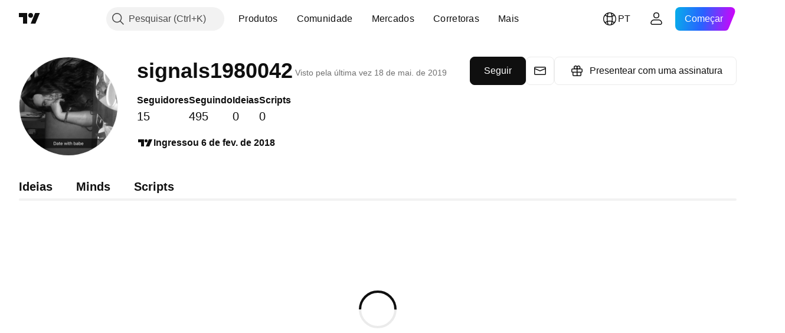

--- FILE ---
content_type: application/javascript; charset=utf-8
request_url: https://static.tradingview.com/static/bundles/pt.38114.f3954f0c3c37cfa5c506.js
body_size: 20715
content:
(self.webpackChunktradingview=self.webpackChunktradingview||[]).push([[38114,11389,28567,13299,86385,80739,95868,35256,29328,27741,83496,33676,72939,18137,56316,21764,33334,92814,48741],{353886:o=>{o.exports=["Notificações"]},421685:o=>{o.exports=["% do PIB"]},46374:o=>{o.exports=["% de par"]},291500:o=>{o.exports=["Rentabilidade desc., %"]},433334:o=>{o.exports=["Fechar"]},167040:o=>{o.exports={en:["C"]}},800919:o=>{o.exports={en:["D"]}},933088:o=>{o.exports={en:["D"]}},918400:o=>{o.exports={en:["E"]}},514149:o=>{o.exports={en:["F"]}},650940:o=>{o.exports={en:["R"]}},745540:o=>{o.exports={en:["R"]}},756757:o=>{o.exports={en:["S"]}},706475:o=>{o.exports={en:["d"]}},557655:o=>{o.exports={en:["h"]}},836883:o=>{o.exports={en:["m"]}},649930:o=>{o.exports={en:["mn"]}},477814:o=>{o.exports=["a"]},923230:o=>{o.exports=["Sexta"]},930961:o=>{o.exports=["Seg"]},894748:o=>{o.exports=["Sáb."]},875005:o=>{o.exports=["Dom"]},392578:o=>{o.exports=["Quarta"]},608765:o=>{o.exports=["Quinta"]},244254:o=>{o.exports=["Terça"]},584454:o=>{o.exports=["Opções"]},763015:o=>{o.exports=["Entendi"]},606546:o=>{o.exports=["Saiba mais"]},254339:o=>{o.exports=["Continuar comprando"]},504098:o=>{o.exports=["Cripto"]},112128:o=>{o.exports=["Títulos"]},418111:o=>{o.exports=["Economia"]},115122:o=>{o.exports={en:["Forex"]}},755653:o=>{o.exports=["Futuros"]},611382:o=>{o.exports=["Fundos"]},81646:o=>{o.exports=["Índices"]},808273:o=>{o.exports=["Opções"]},144175:o=>{o.exports=["Selecionar países"]},489458:o=>{o.exports=["Ações"]},794700:o=>{o.exports={en:["Popular"]}},996417:o=>{o.exports=["Mostrar tudo"]},13132:o=>{o.exports=["Мaio"]},745929:o=>{o.exports=["Central de Ajuda"]},869328:o=>{o.exports={en:["CFD"]}},125354:o=>{o.exports=["Cripto"]},398361:o=>{o.exports=["Todos"]},207586:o=>{o.exports=["Títulos"]},2380:o=>{o.exports=["Economia"]},570135:o=>{o.exports={en:["Forex"]}},141504:o=>{o.exports=["Futuros"]},589740:o=>{o.exports=["Fundos"]},875313:o=>{o.exports=["Índices"]},703374:o=>{o.exports=["Opções"]},965331:o=>{o.exports=["Ações"]},405040:o=>{o.exports=["Gráficos Fundamentalistas"]},489498:o=>{o.exports=["Portifólio"]},271144:o=>{o.exports=["Acima da Média"]},584549:o=>{o.exports=["Mediana"]},916581:o=>{o.exports=["Boa"]},100586:o=>{o.exports=["Ótima"]},116056:o=>{o.exports=["Excelente"]},823543:o=>{o.exports=["Razoável"]},943639:o=>{o.exports=["Fraca"]},488272:o=>{o.exports=["Muito Boa"]},820864:o=>{o.exports=["%s atrás"]},282778:o=>{o.exports=["Em %s"]},326715:o=>{o.exports=["em %s"]},339484:o=>{o.exports={en:[" GPW — NewConnect"]}},213356:o=>{o.exports=["*Fornecemos dados em tempo real gratuitamente sempre que for permitido. Alguns dados são atrasados na exibição pública devido a regulamentos específicos das bolsas de valores. No entanto, você sempre pode comprar os dados equivalentes em tempo real se precisar deles."]},307319:o=>{o.exports={en:["-{discount}%"]}},380751:o=>{o.exports=["0 bytes"]},744479:o=>{o.exports=["1 ano"]},820877:o=>{o.exports=["Três meses"]},201069:o=>{o.exports=["4 bolsas em 1 pacote"]},518146:o=>{
o.exports=["5 fontes em 1 pacote"]},364972:o=>{o.exports={en:["796"]}},370827:o=>{o.exports=["Mercados CMC"]},78085:o=>{o.exports=["CME GLOBEX - Bolsa Mercantil Globex de Chicago"]},297967:o=>{o.exports=["Futuros do CME Group"]},107840:o=>{o.exports=["COMEX - Bolsa de Commodities"]},680842:o=>{o.exports=["CBOE EU — Índices da União Européia"]},395213:o=>{o.exports=["CBOE - Bolsa de Opções de Chicago"]},797720:o=>{o.exports=["CBOT - Associação Comercial de Chicago"]},474231:o=>{o.exports=["CFFEX — Bolsa de Futuros Financeiros da China"]},270727:o=>{o.exports={en:["CFI"]}},19521:o=>{o.exports=["CSE - Bolsa de Valores Canadense"]},825559:o=>{o.exports=["CSE — Bolsa de Valores de Casablanca"]},817932:o=>{o.exports=["CSE — Bolsa de Valores de Colombo"]},90904:o=>{o.exports=["CSE — Bolsa de Valor do Chipre"]},262384:o=>{o.exports=["CSE - Nasdaq Copenhague"]},623493:o=>{o.exports={en:["CXM"]}},536440:o=>{o.exports=["Não encontrou a troca que precisa? {link}Informe-nos{/link} solicitando uma nova."]},777344:o=>{o.exports=["Ilhas Cocos (Keeling)"]},705304:o=>{o.exports={en:["Coin Metrics"]}},583761:o=>{o.exports=["Índices CoinDesk"]},346959:o=>{o.exports={en:["CoinEx"]}},744801:o=>{o.exports={en:["CoinW"]}},171533:o=>{o.exports={en:["Coinbase"]}},882104:o=>{o.exports=["Colômbia"]},655761:o=>{o.exports=["Colunas"]},84472:o=>{o.exports=["Comores"]},460896:o=>{o.exports=["Comunidade"]},817112:o=>{o.exports=["Em comparação com o preço mensal normal. O preço especial aplica-se apenas ao primeiro ano da assinatura anual."]},705109:o=>{o.exports=["Concorra a prêmios em dinheiro real em uma competição sem riscos"]},796825:o=>{o.exports={en:["Congo"]}},179502:o=>{o.exports=["Congo (República Democrática)"]},877309:o=>{o.exports=["Conectar"]},366891:o=>{o.exports=["Conectando"]},517e3:o=>{o.exports=["Continue para cancelar"]},366326:o=>{o.exports=["Ilhas Cook"]},153161:o=>{o.exports={en:["Costa Rica"]}},847135:o=>{o.exports=["Ilhas Caimã"]},835641:o=>{o.exports={en:["Cabo Verde"]}},839643:o=>{o.exports=["Calendário"]},607696:o=>{o.exports=["Calendários"]},68997:o=>{o.exports=["Camboja"]},458981:o=>{o.exports={en:["Camelot v2 (Arbitrum)"]}},788251:o=>{o.exports={en:["Camelot v3 (Arbitrum)"]}},213250:o=>{o.exports=["Camarões"]},588590:o=>{o.exports=["Canadá"]},745054:o=>{o.exports={en:["Candles"]}},43469:o=>{o.exports={en:["Capital.com"]}},952932:o=>{o.exports=["Cartão"]},946899:o=>{o.exports=["Cartão [International]"]},686228:o=>{o.exports=["Cartão [Índia]"]},896235:o=>{o.exports=["Cboe Austrália"]},807603:o=>{o.exports=["Cboe Canadá"]},388991:o=>{o.exports={en:["Cetus (Sui)"]}},907024:o=>{o.exports=["República Centro-Africana"]},553209:o=>{o.exports=["Certificados"]},556572:o=>{o.exports=["Chade"]},623633:o=>{o.exports=["Bate-papos"]},887583:o=>{o.exports={en:["Chile"]}},192739:o=>{o.exports=["Ilha do Natal"]},900322:o=>{o.exports={en:["City Index"]}},750619:o=>{o.exports=["Clique para saber mais"]},365343:o=>{o.exports=["Transferências de cripto"]},479308:o=>{o.exports={en:["Crypto.com"]}},173118:o=>{o.exports=["Criptomoedas"]},
686961:o=>{o.exports=["Crie seus próprios indicadores e estratégias ou personalize os existentes no Pine Editor."]},96747:o=>{o.exports=["Croácia"]},909463:o=>{o.exports={en:["Cuba"]}},738609:o=>{o.exports=["Curaçao"]},429420:o=>{o.exports=["Curaçau"]},381849:o=>{o.exports=["Moeda"]},716642:o=>{o.exports={en:["Curve (Arbitrum)"]}},121562:o=>{o.exports=["Curva (Ethereum)"]},935415:o=>{o.exports=["Chipre"]},728962:o=>{o.exports=["República Tcheca"]},659645:o=>{o.exports={en:["Czechia"]}},430952:o=>{o.exports=["Costa do Marfim"]},158363:o=>{o.exports={en:["ANX"]}},216372:o=>{o.exports={en:["ADX — Abu Dhabi Securities Exchange"]}},520470:o=>{o.exports=["AQUIS — Bolsa de Valores Aquis"]},560392:o=>{o.exports=["ASX - Bolsa de Valores Mobiliários da Austrália"]},672725:o=>{o.exports=["ATHEX — Bolsa de Valores de Atenas"]},61015:o=>{o.exports=["Samoa Americana"]},615493:o=>{o.exports=["Américas"]},166557:o=>{o.exports={en:["Antarctica"]}},817607:o=>{o.exports=["Antígua e Barbuda"]},673791:o=>{o.exports={en:["Andorra"]}},512563:o=>{o.exports={en:["Angola"]}},372813:o=>{o.exports=["Anguila"]},193703:o=>{o.exports={en:["Abaxx Exchange"]}},136792:o=>{o.exports={en:["ActivTrades"]}},410005:o=>{o.exports={en:["Aerodrome (Base)"]}},968720:o=>{o.exports={en:["Aerodrome SlipStream (Base)"]}},641527:o=>{o.exports=["Afeganistão"]},578163:o=>{o.exports=["África"]},896082:o=>{o.exports={en:["Agni (Mantle)"]}},959086:o=>{o.exports={en:["Albania"]}},336620:o=>{o.exports=["Alertas"]},856683:o=>{o.exports=["Argélia"]},349225:o=>{o.exports=["Todas as bolsas"]},979666:o=>{o.exports=["Todas as principais criptos cex e dex"]},243683:o=>{o.exports=["Tudo em tempo real"]},729153:o=>{o.exports=["De todos os ângulos"]},585147:o=>{o.exports=["Todo o histórico"]},814696:o=>{o.exports=["A extensão permitida é {extensions}"]},227072:o=>{o.exports=["Аbr"]},528896:o=>{o.exports=["Abril"]},100499:o=>{o.exports={en:["Aruba"]}},800828:o=>{o.exports=["ARCA — NYSE ARCA & MKT"]},534456:o=>{o.exports=["Área"]},106226:o=>{o.exports={en:["Argentina"]}},533146:o=>{o.exports=["Armênia"]},360389:o=>{o.exports=["Ásia"]},546450:o=>{o.exports=["Аgo"]},811081:o=>{o.exports=["Agosto"]},722157:o=>{o.exports=["Austrália"]},696600:o=>{o.exports=["Áustria"]},692604:o=>{o.exports=["Azerbaijão"]},544351:o=>{o.exports={en:["B2PRIME"]}},297117:o=>{o.exports=["B3 - Brasil Bolsa Balcão S.A."]},66074:o=>{o.exports=["BME - Bolsa de Madri"]},167429:o=>{o.exports=["BMV - Bolsa de Valores do México"]},256509:o=>{o.exports={en:["BCHAIN (Nasdaq Data Link)"]}},43917:o=>{o.exports=["BELEX - Bolsa de Valores de Belgrado"]},404185:o=>{o.exports=["BER — Bolsa de Valores de Berlim"]},192321:o=>{o.exports={en:["BET — Budapest Stock Exchange"]}},198411:o=>{o.exports=["BHB — Bolsa de Valores do Bahrein"]},399366:o=>{o.exports=["BIST - Bolsa de Istambul"]},545849:o=>{o.exports={en:["BIVA — Bolsa Institucional de Valores"]}},679286:o=>{o.exports=["BSE - Bolsa de Valores de Mumbai"]},312536:o=>{o.exports=["BSSE — Bolsa de Valores de Bratislava"]},812763:o=>{o.exports={en:["BTC China"]}},900801:o=>{
o.exports={en:["BTC-E"]}},42122:o=>{o.exports={en:["BTCC"]}},598713:o=>{o.exports={en:["BTSE"]}},339762:o=>{o.exports=["BVB — Bolsa de Valores de Bucareste"]},472364:o=>{o.exports=["BVC - Bolsa de Valores da Colômbia"]},368544:o=>{o.exports=["BVC — Bolsa de Valores de Caracas"]},557266:o=>{o.exports=["BVL - Bolsa de Valores de Lima"]},707302:o=>{o.exports=["BVMT — Bolsa de Valores de Tunis"]},643856:o=>{o.exports={en:["BX — BX Swiss"]}},873679:o=>{o.exports=["BYMA — Bolsa de Ações e Mercado Argentino"]},682635:o=>{o.exports=["Botsuana"]},987629:o=>{o.exports=["Ilha Bouvet"]},568977:o=>{o.exports=["Bolívia"]},717326:o=>{o.exports=["Bonaire, Santo Eustáquio e Saba"]},807445:o=>{o.exports=["Títulos"]},749972:o=>{o.exports=["Bósnia e Herzegovina"]},1096:o=>{o.exports={en:["Bahamas"]}},290594:o=>{o.exports=["Barein"]},225040:o=>{o.exports={en:["Bangladesh"]}},907853:o=>{o.exports={en:["Barbados"]}},527377:o=>{o.exports=["Barras"]},758571:o=>{o.exports={en:["BaseSwap (Base)"]}},259213:o=>{o.exports=["Linha Base"]},524220:o=>{o.exports=["Devido aos embargos comerciais e sanções econômicas dos EUA, não podemos aceitar pagamentos da sua região atual"]},58753:o=>{o.exports=["Bielorrússia"]},795521:o=>{o.exports=["Bélgica"]},73958:o=>{o.exports={en:["Belize"]}},59986:o=>{o.exports={en:["Benin"]}},155340:o=>{o.exports=["Bermudas"]},264708:o=>{o.exports=["Butão"]},433593:o=>{o.exports={en:["BitMEX"]}},976901:o=>{o.exports={en:["BitMart"]}},784960:o=>{o.exports={en:["BitVC"]}},61174:o=>{o.exports={en:["BitYes"]}},279367:o=>{o.exports={en:["Bitazza"]}},290121:o=>{o.exports={en:["Bitget"]}},732549:o=>{o.exports={en:["Bitfinex"]}},861302:o=>{o.exports={en:["Bitkub"]}},141432:o=>{o.exports={en:["Bithumb"]}},168456:o=>{o.exports={en:["Bitso"]}},926085:o=>{o.exports={en:["Bitstamp"]}},209041:o=>{o.exports={en:["Bitrue"]}},874414:o=>{o.exports={en:["Bittrex"]}},237261:o=>{o.exports={en:["Bitunix"]}},646771:o=>{o.exports={en:["Bitvavo"]}},745504:o=>{o.exports=["Cobrado mensalmente"]},967752:o=>{o.exports=["Cobrado anualmente"]},409313:o=>{o.exports=["Detalhes de cobrança"]},943962:o=>{o.exports={en:["Binance"]}},776240:o=>{o.exports={en:["Binance.US"]}},190615:o=>{o.exports=["Bingbon"]},799753:o=>{o.exports={en:["Biswap v2 (BNB chain)"]}},553946:o=>{o.exports={en:["Bist 100"]}},4057:o=>{o.exports={en:["Bist 30"]}},200649:o=>{o.exports={en:["Blueberry"]}},25805:o=>{o.exports={en:["Bluefin (Sui)"]}},890862:o=>{o.exports={en:["BlackBull Markets"]}},692938:o=>{o.exports={en:["Blackhole v3 (Avalanche)"]}},8013:o=>{o.exports={en:["BloFin"]}},44542:o=>{o.exports={en:["Brunei"]}},334878:o=>{o.exports=["BNC"]},497100:o=>{o.exports=["Brasil"]},695239:o=>{o.exports=["Território Britânico do Oceano Índico"]},179027:o=>{o.exports=["Ilhas Virgens Britânicas"]},313531:o=>{o.exports=["Feeds de Corretoras"]},734548:o=>{o.exports=["Bulgária"]},691063:o=>{o.exports={en:["Burkina Faso"]}},395606:o=>{o.exports={en:["Burundi"]}},588452:o=>{o.exports={en:["Bytes"]}},562521:o=>{o.exports={en:["Bybit"]}},731911:o=>{o.exports={en:["GO Markets"]}},337091:o=>{
o.exports={en:["GB"]}},891454:o=>{o.exports=["Corretoras GBE"]},494151:o=>{o.exports=["GPW - Bolsa de Valores de Varsóvia"]},828691:o=>{o.exports={en:["Gate"]}},226211:o=>{o.exports=["Gabão"]},952020:o=>{o.exports={en:["Gambia"]}},202177:o=>{o.exports=["Obtenha uma oferta de 3 meses"]},30367:o=>{o.exports=["Obtenha os dados globais que você deseja"]},396551:o=>{o.exports=["Obtenha {dynamicTitle} com 30% de desconto"]},862321:o=>{o.exports=["Obtenha {dynamicTitle} com {dynamicDiscount}% de desconto"]},410624:o=>{o.exports={en:["Gettex - Gettex"]}},880309:o=>{o.exports={en:["Gemini"]}},43846:o=>{o.exports=["Geórgia"]},403447:o=>{o.exports=["Alemanha"]},573817:o=>{o.exports=["Gana"]},656047:o=>{o.exports={en:["Gibraltar"]}},589943:o=>{o.exports={en:["Glassnode"]}},639534:o=>{o.exports=["Bolsas de todo o mundo de ações e futuros"]},1235:o=>{o.exports=["Gronelândia"]},327434:o=>{o.exports=["Grécia"]},881641:o=>{o.exports=["Granada"]},855033:o=>{o.exports=["Guiana"]},473562:o=>{o.exports=["Guadalupe"]},567540:o=>{o.exports={en:["Guam"]}},961914:o=>{o.exports={en:["Guatemala"]}},681937:o=>{o.exports={en:["Guernsey"]}},317252:o=>{o.exports=["Guiné"]},967090:o=>{o.exports=["Guiné-Bissau"]},168496:o=>{o.exports=["DFM - Mercado Financeiro de Dubai"]},53182:o=>{o.exports=["DJ - Índices Dow Jones"]},473367:o=>{o.exports=["DJ — Índice Dow Jones"]},402001:o=>{o.exports={en:["DSE — Dhaka Stock Exchange"]}},605654:o=>{o.exports=["DUS — Bolsa de Valores de Dusseldorf"]},224496:o=>{o.exports={en:["Dominica"]}},213047:o=>{o.exports=["República Dominicana"]},748741:o=>{o.exports=["Janela de Dados"]},418926:o=>{o.exports=["Dado não disponível"]},678529:o=>{o.exports=["Fonte do dado"]},278892:o=>{o.exports=["Detalhes"]},121985:o=>{o.exports={en:["DeDust.io (TON)"]}},532084:o=>{o.exports=["Dez"]},890082:o=>{o.exports=["Dezembro"]},870602:o=>{o.exports=["Oferta recusada"]},96614:o=>{o.exports={en:["Deepcoin"]}},98381:o=>{o.exports={en:["DefiLlama"]}},739688:o=>{o.exports=["Com atraso"]},759158:o=>{o.exports=["Dados com atraso"]},254602:o=>{o.exports=["Deslistado"]},996886:o=>{o.exports={en:["Delta Exchange"]}},85763:o=>{o.exports={en:["Delta Exchange India"]}},877527:o=>{o.exports=["Dinamarca"]},385909:o=>{o.exports={en:["Deribit"]}},44760:o=>{o.exports=["Djibuti"]},757833:o=>{o.exports=["Devido a atividade suspeita em sua conta, tivemos que bloqueá-lo de fazer novas compras. Entre em contato com nossa equipe de suporte para resolver o problema. Obrigado pela compreensão."]},673924:o=>{o.exports=["EGX - Bolsa Egípcia"]},28727:o=>{o.exports=["EUREX - Bolsa Eurex"]},537396:o=>{o.exports=["Todo o mundo"]},328304:o=>{o.exports=["Final do dia"]},236580:o=>{o.exports=["Equador"]},576796:o=>{o.exports=["Economia"]},324432:o=>{o.exports=["Egito"]},817793:o=>{o.exports={en:["Eightcap"]}},561191:o=>{o.exports={en:["El Salvador"]}},161980:o=>{o.exports=["Guinea Equatorial"]},429824:o=>{o.exports=["Eritreia"]},582610:o=>{o.exports={en:["Errante"]}},714153:o=>{o.exports=["Estônia"]},544127:o=>{o.exports={en:["Eswatini"]}},845584:o=>{o.exports={
en:["EsaFX"]}},634249:o=>{o.exports=["Etiópia"]},55579:o=>{o.exports=["Futuros Eurex"]},522546:o=>{o.exports={en:["Euronext — EuroTLX"]}},771342:o=>{o.exports=["Euronext - Euronext NV"]},742391:o=>{o.exports={en:["Euronext — Euronext Oslo"]}},350877:o=>{o.exports=["Euronext - Euronext Amsterdam"]},982141:o=>{o.exports=["Euronext - Euronext Bruxelas"]},627589:o=>{o.exports={en:["Euronext — Euronext Dublin"]}},138631:o=>{o.exports=["Euronext - Euronext Lisboa"]},596269:o=>{o.exports=["Euronext - Euronext Paris"]},546890:o=>{o.exports=["Europa"]},256596:o=>{o.exports=["União Européia"]},889716:o=>{o.exports=["Todas as ações, ETF e índices americanos que você pode imaginar – na palma da sua mão. Explore o mercado de ações mais poderoso do mundo em toda sua glória."]},464195:o=>{o.exports=["Expira hoje"]},273774:o=>{o.exports={en:["FOREX.com"]}},922843:o=>{o.exports={en:["FINRA — FINRA Agency Debt Trade Dissemination Service"]}},137716:o=>{o.exports={en:["FINRA BTDS — FINRA Bond Trade Dissemination Service"]}},328729:o=>{o.exports=["Mercados FP"]},99036:o=>{o.exports=["FRA - Bolsa de Valores de Frankfurt"]},424900:o=>{o.exports=["FSE - Bolsa de Valores de Fukuoka"]},556743:o=>{o.exports={en:["FTSE ST Index Series"]}},56079:o=>{o.exports={en:["FTSE — Group Indices"]}},729317:o=>{o.exports=["FTSE — Índices FTSE"]},649952:o=>{o.exports=["FWB - Bolsa de Valores de Frankfurt"]},72752:o=>{o.exports={en:["FXCM"]}},453285:o=>{o.exports={en:["FXOpen"]}},455450:o=>{o.exports=["Ilhas Falkland"]},357436:o=>{o.exports=["Ilhas Malvinas (Falkland)"]},330249:o=>{o.exports=["Ilhas Faroé"]},302507:o=>{o.exports=["Fev"]},581069:o=>{o.exports=["Fevereiro"]},636850:o=>{o.exports={en:["Federal Reserve Bank of New York"]}},936560:o=>{o.exports=["Federal Reserve Bank da Filadélfia"]},533754:o=>{o.exports=["Dados econômicos do Federal Reserve"]},883259:o=>{o.exports={en:["Fiji"]}},223442:o=>{o.exports=["Finlândia"]},339643:o=>{o.exports=["Fração inválida."]},891160:o=>{o.exports=["França"]},506033:o=>{o.exports=["Gratuito"]},438361:o=>{o.exports=["Guiana Francesa"]},886670:o=>{o.exports=["Polinésia Francesa"]},366930:o=>{o.exports=["Territórios Franceses do Sul"]},922928:o=>{o.exports=["Sexta"]},503570:o=>{o.exports=["Sexta"]},353539:o=>{o.exports=["Futuros"]},287332:o=>{o.exports=["Fundamentos"]},630222:o=>{o.exports=["Fundos"]},795486:o=>{o.exports=["Fusão de mercados"]},70901:o=>{o.exports={en:["FxPro"]}},450226:o=>{o.exports={en:["KB"]}},528616:o=>{o.exports=["Futuros KCBT"]},292667:o=>{o.exports={en:["KCEX"]}},233866:o=>{o.exports=["KRX — Bolsa de Valores da Coreia"]},869885:o=>{o.exports=["KSE — Bolsa de Valores do Kuwait"]},757671:o=>{o.exports={en:["Kosovo"]}},635120:o=>{o.exports={en:["Katana (Ronin)"]}},547212:o=>{o.exports={en:["Katana v3 (Ronin)"]}},892613:o=>{o.exports=["Cazaquistão"]},383490:o=>{o.exports={en:["Kagi"]}},981233:o=>{o.exports=["Quênia"]},184523:o=>{o.exports={en:["Kiribati"]}},959795:o=>{o.exports={en:["Kraken"]}},76614:o=>{o.exports={en:["Kuwait"]}},348700:o=>{o.exports={en:["KuCoin"]}},35025:o=>{
o.exports=["Quirguistão"]},247683:o=>{o.exports=["HNX — Bolsa de Valores de Hanói"]},468677:o=>{o.exports=["HNX — Bolsa de Valores de Hanói (UPCoM)"]},587176:o=>{o.exports=["HOSE  — Bolsa de Valores da Cidade de Ho Chi Minh"]},10867:o=>{o.exports=["HAM — Bolsa de Valores de Hamburgo"]},788921:o=>{o.exports=["HAN — Bolsa de Valores de Hanôver"]},239593:o=>{o.exports=["HEX - Nasdaq Helsinki"]},111355:o=>{o.exports=["HKEX -  Bolsa de Hong Kong"]},99906:o=>{o.exports=["Área HLC"]},800886:o=>{o.exports=["Barras HLC"]},711161:o=>{o.exports=["HSI - Índices Hang Seng"]},299799:o=>{o.exports={en:["HTX"]}},941273:o=>{o.exports=["Destaques do mercado"]},987845:o=>{o.exports=["Feriado"]},913459:o=>{o.exports=["Candles vazios"]},99838:o=>{o.exports=["Santa Sé"]},282792:o=>{o.exports={en:["Honduras"]}},445782:o=>{o.exports=["Honeyswap v2 (xDai)"]},357640:o=>{o.exports={en:["Hong Kong, China"]}},887765:o=>{o.exports=["Haití"]},848782:o=>{o.exports=["Manchetes"]},80508:o=>{o.exports=["Ilha Heard e Ilhas McDonald"]},863876:o=>{o.exports=["Heiken Ashi"]},96052:o=>{o.exports=["Central de Ajuda"]},281982:o=>{o.exports=["Ocultar aba"]},498236:o=>{o.exports=["Máxima-Mínima"]},893317:o=>{o.exports=["Hungria"]},6506:o=>{o.exports={en:["IC Markets"]}},712566:o=>{o.exports=["Serviços de dados ICE"]},123453:o=>{o.exports=["Futuros ICE de Singapura"]},685024:o=>{o.exports={en:["ICEAD — ICE Futures Abu Dhabi"]}},384038:o=>{o.exports={en:["ICEENDEX — ICE Endex"]}},273008:o=>{o.exports={en:["ICEEUR — ICE Futures Europe Commodities"]}},283020:o=>{o.exports={en:["ICEEUR — ICE Futures Europe Financials"]}},766301:o=>{o.exports=["ICEUS — ICE E.U.A. Futuros"]},253628:o=>{o.exports={en:["ICEUSCA — ICE Futures U.S. Commodities - Canadian Grains"]}},45362:o=>{o.exports=["ICEX - Nasdaq Islândia"]},108698:o=>{o.exports=["IDX - Bolsa de Valores da Indonésia"]},364294:o=>{o.exports={en:["IG"]}},835045:o=>{o.exports=["IST - Bolsa de Valores de Istambul"]},702181:o=>{o.exports=["Nos mercados, o preço é rei. Quanto mais dados você tiver sobre os preços do passado, melhores serão as estratégias que você poderá elaborar sobre como eles poderão se comportar no futuro. É por isso que estamos sempre trabalhando para oferecer o mais amplo histórico de negociações para cada ativo – por exemplo, você pode explorar 187 anos de dados sobre ouro. Uma Grande Oportunidade."]},341971:o=>{o.exports={en:["Interactive Brokers"]}},652969:o=>{o.exports=["Símbolo Inválido"]},719912:o=>{o.exports=["Índia"]},867788:o=>{o.exports=["Índices"]},532355:o=>{o.exports=["Indonésia"]},716678:o=>{o.exports=["Instituto de Gestão de Suprimentos"]},909161:o=>{o.exports=["Instrumento não permitido"]},217499:o=>{o.exports=["Islândia"]},128295:o=>{o.exports=["Iraque"]},501759:o=>{o.exports=["Irlanda"]},521579:o=>{o.exports=["Ilha de Man"]},368291:o=>{o.exports={en:["Israel"]}},35146:o=>{o.exports=["Itália"]},621448:o=>{o.exports={en:["JFX"]}},547946:o=>{o.exports=["JSE — Bolsa de Valores de Joanesburgo"]},75447:o=>{o.exports=["Jordânia"]},503861:o=>{o.exports={en:["Jamaica"]}},562310:o=>{
o.exports={en:["Jan"]}},100200:o=>{o.exports=["Janeiro"]},200186:o=>{o.exports=["Japão"]},645271:o=>{o.exports={en:["Jersey"]}},853786:o=>{o.exports={en:["Jul"]}},206608:o=>{o.exports=["Julho"]},800429:o=>{o.exports={en:["Jun"]}},661487:o=>{o.exports=["Junho"]},785340:o=>{o.exports=["OMX - Grupo NASDAQ OMX"]},284173:o=>{o.exports={en:["OMXBALTIC"]}},736331:o=>{o.exports={en:["OMXNORDIC"]}},280534:o=>{o.exports=["OMXR - Nasdaq Riga"]},373389:o=>{o.exports={en:["OANDA"]}},899511:o=>{o.exports={en:["OK"]}},784466:o=>{o.exports={en:["OKX"]}},565991:o=>{o.exports=["OSE - Bolsa de Valores de Osaca"]},846485:o=>{o.exports=["OTC - Mercados OTC"]},349693:o=>{o.exports=["Omã"]},251886:o=>{o.exports=["Somente a língua inglesa é permitida"]},242820:o=>{o.exports=["Janela da Árvore de Objetos e Dados"]},912179:o=>{o.exports=["Оut"]},137997:o=>{o.exports=["Outubro"]},550179:o=>{o.exports=["Opções"]},646426:o=>{o.exports=["Autoridade de Relatório de Preços de Opções"]},40305:o=>{o.exports=["Abrir Aba"]},977135:o=>{o.exports={en:["Opofinance"]}},281595:o=>{o.exports={en:["Orca (Solana)"]}},452485:o=>{o.exports={en:["Osmanli FX"]}},572407:o=>{o.exports={en:["Osmosis"]}},391262:o=>{o.exports={en:["LME — London Metal Exchange"]}},468453:o=>{o.exports={en:["LBank"]}},717282:o=>{o.exports={en:["LFJ V2.2 (Avalanche)"]}},506690:o=>{o.exports=["LSE - Bolsa de Valores de Londres (empresas do Reino Unido)"]},203392:o=>{o.exports=["LSE - Bolsa de Valores de Londres (empresas internacionais)"]},786726:o=>{o.exports=["Carregando"]},65255:o=>{o.exports=["Pagamentos locais"]},262063:o=>{o.exports=["Letônia"]},75025:o=>{o.exports={en:["Lang & Schwarz TradeCenter AG & Co. KG"]}},185682:o=>{o.exports={en:["Laos"]}},327741:o=>{o.exports=["Saiba mais"]},86883:o=>{o.exports=["Aprender, é um processo"]},516210:o=>{o.exports=["Líbano"]},365317:o=>{o.exports=["Lesoto"]},868380:o=>{o.exports=["Lituânia"]},710525:o=>{o.exports=["Libéria"]},301115:o=>{o.exports=["Líbia"]},813250:o=>{o.exports={en:["Liechtenstein"]}},129840:o=>{o.exports=["Limitado"]},903554:o=>{o.exports=["Linha"]},409394:o=>{o.exports=["Linha com marcadores"]},743588:o=>{o.exports=["Quebra de linha"]},981337:o=>{o.exports=["LuxSE — Bolsa de Valores de Luxemburgo"]},681038:o=>{o.exports=["Luxemburgo"]},476316:o=>{o.exports={en:["LunarCrush"]}},312783:o=>{o.exports={en:["Lynex (Linea)"]}},192290:o=>{o.exports={en:["MM Finance (Cronos)"]}},840598:o=>{o.exports={en:["MATSUI"]}},143836:o=>{o.exports={en:["MB"]}},738203:o=>{o.exports=["MCX — Bolsa Multi Commodity"]},726324:o=>{o.exports={en:["MEXC"]}},27946:o=>{o.exports=["Futuros - MGEX"]},707917:o=>{o.exports=["MIL - Bolsa de Valores de Milão"]},533977:o=>{o.exports=["MILSEDEX — Bolsa de Valores de Milão"]},196615:o=>{o.exports={en:["MSE - Metropolitan Stock Exchange"]}},570473:o=>{o.exports={en:["MSTAR — CBOE MorningStar Indices"]}},491213:o=>{o.exports=["MUN — Bolsa de Valores de Munique"]},522503:o=>{o.exports=["MYX - Bursa Malaysia Berhad"]},579468:o=>{o.exports=["Moçambique"]},150883:o=>{o.exports={en:["Moldova"]}},837150:o=>{
o.exports=["Seg"]},440019:o=>{o.exports=["Mônaco"]},770187:o=>{o.exports=["Mongólia"]},419573:o=>{o.exports=["Segunda"]},641357:o=>{o.exports={en:["Montenegro"]}},498609:o=>{o.exports={en:["Montserrat"]}},224794:o=>{o.exports=["Marrocos"]},689106:o=>{o.exports=["feeds financeiros mais populares"]},579706:o=>{o.exports=["Mauritânia"]},635743:o=>{o.exports=["Maurício"]},186347:o=>{o.exports=["O tamanho máximo do arquivo é {size}"]},125734:o=>{o.exports=["Мaio"]},213187:o=>{o.exports={en:["Mayotte"]}},978374:o=>{o.exports=["Macau"]},107872:o=>{o.exports={en:["Macau, China"]}},739008:o=>{o.exports=["Macedônia"]},500894:o=>{o.exports=["Mapas de macro"]},133712:o=>{o.exports={en:["Madagascar"]}},226207:o=>{o.exports=["China Continental"]},546923:o=>{o.exports=["Malauí"]},910613:o=>{o.exports=["Malásia"]},39656:o=>{o.exports=["Maldivas"]},365226:o=>{o.exports={en:["Mali"]}},638365:o=>{o.exports={en:["Malta"]}},92767:o=>{o.exports=["Маr"]},193878:o=>{o.exports=["Março"]},176937:o=>{o.exports=["Resumo do Mercado"]},241410:o=>{o.exports=["Mercado aberto"]},762464:o=>{o.exports=["Mercado fechado"]},218866:o=>{o.exports=["Ilhas Marshall"]},933381:o=>{o.exports=["Martinica"]},976638:o=>{o.exports={en:["Meteora DLMM (Solana)"]}},837230:o=>{o.exports={en:["Meteora DYN (Solana)"]}},774951:o=>{o.exports=["México"]},130076:o=>{o.exports={en:["Merchant Moe LB (Mantle)"]}},56829:o=>{o.exports=["Micronésia (Estados Federados)"]},64614:o=>{o.exports=["Oriente Médio"]},305241:o=>{o.exports={en:["Mt.Gox"]}},9877:o=>{o.exports=["Miammar"]},696935:o=>{o.exports={en:["N/A"]}},670103:o=>{o.exports={en:["NASDAQ Dubai"]}},217103:o=>{o.exports=["NASDAQ - Bolsa de Valores NASDAQ"]},32132:o=>{o.exports={en:["NCDEX — National Commodity & Derivatives Exchange"]}},242150:o=>{o.exports={en:["NGM — Nordic Growth Market"]}},206416:o=>{o.exports=["Os dados do NSE não estão disponíveis no aplicativo móvel no momento. Pode ficar disponível no futuro."]},835936:o=>{o.exports=["NSE - Bolsa de Valores de Nagoia"]},925499:o=>{o.exports=["NSE — Bolsa de Valores de Nairobi"]},849391:o=>{o.exports=["NSE - Bolsa de Valores Nacional da Índia"]},929818:o=>{o.exports=["NSE - Bolsa de Valores da Nigéria"]},346926:o=>{o.exports=["NYMEX - Bolsa Mercantil de Nova Iorque"]},715727:o=>{o.exports=["NYSE - Bolsa de Valores de Nova Iorque"]},157054:o=>{o.exports=["NZX - Bolsa de Valores da Nova Zelândia"]},620748:o=>{o.exports=["Notificação"]},526899:o=>{o.exports={en:["Nov"]}},604607:o=>{o.exports=["Novembro"]},827294:o=>{o.exports=["Não profissional"]},114138:o=>{o.exports=["Taxas não profissionais, {line_break}por mês"]},467891:o=>{o.exports=["Ilha Norfolk"]},723309:o=>{o.exports=["Noruega"]},163654:o=>{o.exports=["Macedônia do Norte"]},201209:o=>{o.exports=["Ilhas Marianas do Norte"]},342666:o=>{o.exports={en:["Nauru"]}},12872:o=>{o.exports=["Namíbia"]},376970:o=>{o.exports=["Holanda"]},997209:o=>{
o.exports=["Nunca perca uma oportunidade com dados em tempo real, tick-by-tick*. Obtemos as informações da mais alta qualidade, usadas por profissionais, de uma série de parceiros de dados mais respeitados do mercado."]},364389:o=>{o.exports=["Nova Caledônia"]},866103:o=>{o.exports=["Nova Zelândia"]},338333:o=>{o.exports=["Notícias"]},610609:o=>{o.exports={en:["News Flow"]}},395318:o=>{o.exports=["Novos provedores"]},512503:o=>{o.exports={en:["Nepal"]}},304944:o=>{o.exports={en:["Niue"]}},227276:o=>{o.exports=["Nicarágua"]},966217:o=>{o.exports=["Nigéria"]},591520:o=>{o.exports=["Nigéria"]},83593:o=>{o.exports={en:["Nile (Line)"]}},4085:o=>{o.exports=["SET - Bolsa de Valores da Tailândia"]},726842:o=>{o.exports=["SGX - Bolsa de Valores de Singapura"]},562969:o=>{o.exports=["SHFE — Bolsa de Futuros de Xangai"]},404421:o=>{o.exports=["SAINT MAARTEN (Parte Holandesa)"]},706275:o=>{o.exports=["SIX - Bolsa Suíça SIX"]},359390:o=>{o.exports=["SP - Índices S&P"]},320939:o=>{o.exports=["SP — Índice S&P"]},837838:o=>{o.exports=["SSE - Bolsa de Valores de Santiago"]},588484:o=>{o.exports=["SSE - Bolsa de Valores Mobiliários Sapporo"]},66599:o=>{o.exports=["SSE - Bolsa de Valores de Xangai"]},161712:o=>{o.exports=["STO - Nasdaq Estocolmo"]},120346:o=>{o.exports={en:["STON.fi (TON)"]}},320883:o=>{o.exports={en:["STON.fi v2 (TON)"]}},698575:o=>{o.exports=["SWB - Bolsa de Valores de Stuttgart"]},50361:o=>{o.exports=["SZSE - Bolsa de Valores de Shenzhen"]},988408:o=>{o.exports=["Captura"]},663647:o=>{o.exports=["África do Sul"]},826082:o=>{o.exports=["Ilhas Geórgia do Sul e Sandwich do Sul"]},617661:o=>{o.exports=["Coréia do Sul"]},998037:o=>{o.exports=["Sudão do Sul"]},761110:o=>{o.exports=["Ilhas Salomão"]},34194:o=>{o.exports=["Somália"]},335711:o=>{o.exports=["Desculpe, não disponível aqui"]},232273:o=>{o.exports=["Sáb."]},130348:o=>{o.exports=["Sábado"]},605991:o=>{o.exports=["Arábia Saudita"]},815841:o=>{o.exports=["Economize {amount}  no primeiro ano"]},189485:o=>{o.exports=["Economize {discount}"]},469736:o=>{o.exports=["Um clique"]},597961:o=>{o.exports={en:["Saxo"]}},19774:o=>{o.exports=["São Bartolomeu"]},714742:o=>{o.exports=["São Cristóvão e Nevis"]},936924:o=>{o.exports=["Santa Helena, Ascensão e Tristão da Cunha"]},556268:o=>{o.exports=["Santa Lúcia"]},653833:o=>{o.exports=["São Martinho (parte francesa)"]},438490:o=>{o.exports=["São Pedro e Miquelon"]},283190:o=>{o.exports=["São Pedro e Miquelon"]},552348:o=>{o.exports={en:["Samoa"]}},303407:o=>{o.exports=["São Marino"]},890812:o=>{o.exports=["São Tomé e Príncipe"]},442567:o=>{o.exports=["Rastreadores"]},650985:o=>{o.exports=["Seicheles"]},370784:o=>{o.exports=["A segunda parte da fração não é válida."]},604074:o=>{o.exports=["Selecionar países"]},444125:o=>{o.exports={en:["Senegal"]}},806816:o=>{o.exports=["Set"]},632179:o=>{o.exports=["Setembro"]},428819:o=>{o.exports=["Sérvia"]},383298:o=>{o.exports=["Perfil de volume da sessão"]},561232:o=>{o.exports={en:["Shadow (Sonic)"]}},279298:o=>{o.exports=["Mostrar Lista de Objetos"]},28461:o=>{o.exports=["Serra Leoa"]},
977377:o=>{o.exports=["Singapura"]},145578:o=>{o.exports=["São Martinho (parte holandesa)"]},556183:o=>{o.exports={en:["Skilling"]}},742494:o=>{o.exports=["Eslováquia"]},721687:o=>{o.exports=["Eslovênia"]},174897:o=>{o.exports=["Espanha"]},64568:o=>{o.exports={en:["SpookySwap v2 (Fantom)"]}},783013:o=>{o.exports={en:["Spot"]}},732187:o=>{o.exports={en:["Spreadex"]}},308201:o=>{o.exports=["Siri Lanka"]},586146:o=>{o.exports=["O limite de estudos excedeu: {number} estudos por layout. \nRemova alguns estudos."]},869217:o=>{o.exports=["Degrau"]},921906:o=>{o.exports=["Ações"]},864987:o=>{o.exports=["Cancelar a renovação automática"]},18118:o=>{o.exports=["Sudão"]},377493:o=>{o.exports=["Dom"]},181104:o=>{o.exports={en:["SunSwap v2 (TRON)"]}},577350:o=>{o.exports={en:["SunSwap v3 (TRON)"]}},661480:o=>{o.exports=["Domingo"]},729068:o=>{o.exports={en:["Suriname"]}},487896:o=>{o.exports={en:["SushiSwap v2 (Ethereum)"]}},496143:o=>{o.exports={en:["SushiSwap v2 (Polygon)"]}},562457:o=>{o.exports=["Svalbard e Jan Mayen"]},306405:o=>{o.exports={en:["Swap"]}},73412:o=>{o.exports=["Suécia"]},661714:o=>{o.exports={en:["Swissquote"]}},508058:o=>{o.exports=["Suiça"]},711377:o=>{o.exports={en:["SyncSwap (zkSync)"]}},621597:o=>{o.exports={en:["SyncSwap v2 (zkSync)"]}},717325:o=>{o.exports=["Síria"]},842444:o=>{o.exports=["PSE — Bolsa de Valores das Filipinas"]},267449:o=>{o.exports=["PSE — Bolsa de Valores de Praga"]},225977:o=>{o.exports=["PSX — Bolsa de Valores do Paquistão"]},276519:o=>{o.exports=["Ponto & Figura"]},15112:o=>{o.exports=["Polônia"]},418819:o=>{o.exports={en:["Poloniex"]}},958902:o=>{o.exports={en:["Portugal"]}},673897:o=>{o.exports=["Pós-mercado"]},104410:o=>{o.exports={en:["PayPal"]}},151641:o=>{o.exports=["Método de pagamento"]},847081:o=>{o.exports=["Pacífico"]},917892:o=>{o.exports=["Paquistão"]},399553:o=>{o.exports={en:["Palau"]}},997622:o=>{o.exports=["Estado da Palestina"]},134248:o=>{o.exports={en:["PancakeSwap v2 (BNB chain)"]}},100454:o=>{o.exports={en:["PancakeSwap v3 (BNB chain)"]}},411586:o=>{o.exports={en:["PancakeSwap v3 (Ethereum)"]}},14518:o=>{o.exports={en:["PancakeSwap v3 (Linea)"]}},962773:o=>{o.exports={en:["Pancakeswap v3 (Arbitrum)"]}},732296:o=>{o.exports={en:["Pancakeswap v3 (Base)"]}},77547:o=>{o.exports={en:["Pancakeswap v3 (zkSync)"]}},614586:o=>{o.exports=["Panamá"]},954418:o=>{o.exports={en:["Pangolin v2 (Avalanche)"]}},639272:o=>{o.exports=["Papua Nova Guiné"]},449486:o=>{o.exports=["Paraguai"]},82455:o=>{o.exports={en:["Pepperstone"]}},184677:o=>{o.exports={en:["Peru"]}},101475:o=>{o.exports={en:["Pharaoh (Avalanche)"]}},3906:o=>{o.exports={en:["Phemex"]}},728919:o=>{o.exports=["Filipinas"]},714387:o=>{o.exports={en:["Phillip Nova"]}},292752:o=>{o.exports={en:["Pitcairn"]}},872221:o=>{o.exports={en:["Pine"]}},167087:o=>{o.exports=["O Pine Editor mudou"]},923304:o=>{o.exports=["Logs do Pine"]},85261:o=>{o.exports={en:["Pionex"]}},459209:o=>{o.exports=["Por favor, digite no formato solicitado"]},205497:o=>{o.exports=["Por favor, não digite mais do que {number} caracteres"]},129388:o=>{
o.exports=["Por favor, digite somente números"]},175002:o=>{o.exports=["Por favor, digite uma URL válida"]},893576:o=>{o.exports=["Por favor, digite um endereço de e-mail válido"]},404682:o=>{o.exports=["Por favor, dgite um número válido"]},86488:o=>{o.exports=["Por favor, digite um valor maior ou igual a {number}"]},134335:o=>{o.exports=["Por favor, digite um valor menor ou igual a {number}"]},61359:o=>{o.exports=["Por favor, digite ao menos {number} caracteres"]},305516:o=>{o.exports=["Use uma senha mais segura"]},236018:o=>{o.exports=["Pré-mercado"]},366123:o=>{o.exports=["O formato do preço não é válido."]},506218:o=>{o.exports=["Preço dos produtos individualmente: {price}\nDesconto no pacote: {percent}% off"]},901808:o=>{o.exports=["Profissional"]},696729:o=>{o.exports=["Taxas profissionais, {line_break}por mês"]},162916:o=>{o.exports=["Porto Rico"]},31780:o=>{o.exports={en:["Pulsex (Pulsechain)"]}},224514:o=>{o.exports={en:["PulseX v2 (Pulsechain)"]}},185340:o=>{o.exports={en:["Purple Trading"]}},340806:o=>{o.exports={en:["Pyth"]}},265698:o=>{o.exports=["QSE - Bolsa de Valores de Catar"]},328756:o=>{o.exports=["Catar"]},222051:o=>{o.exports={en:["QuickSwap v2 (Polygon)"]}},329095:o=>{o.exports={en:["QuickSwap v3 (Polygon zkEVM)"]}},565062:o=>{o.exports={en:["QuickSwap v3 (Polygon)"]}},167476:o=>{o.exports=["As cotações são atrasadas em {number} min"]},369539:o=>{o.exports=["As cotações são atrasadas {number} min e atualizadas em tempo real"]},287198:o=>{o.exports={en:["ROFEX — MATBA ROFEX"]}},964441:o=>{o.exports={en:["RUS"]}},980619:o=>{o.exports={en:["Rofex 20"]}},700102:o=>{o.exports=["Romênia"]},729766:o=>{o.exports={en:["Raydium (Solana)"]}},188724:o=>{o.exports={en:["Raydium CLMM (Solana)"]}},383388:o=>{o.exports={en:["Raydium CPMM (Solana)"]}},385488:o=>{o.exports={en:["Ramses v2 (Arbitrum)"]}},855169:o=>{o.exports={en:["Range"]}},303058:o=>{o.exports=["Tempo real"]},902870:o=>{o.exports=["Dados em tempo real"]},303333:o=>{o.exports=["Lembrete: o Pine Editor foi movido"]},188130:o=>{o.exports={en:["Renko"]}},38822:o=>{o.exports=["Modo reprodução"]},859546:o=>{o.exports=["Rússia"]},115446:o=>{o.exports=["Federação Russa"]},260044:o=>{o.exports=["Ruanda"]},907816:o=>{o.exports={en:["Réunion"]}},146755:o=>{o.exports={en:["WOO X"]}},644040:o=>{o.exports=["WB - Bolsa de Valores de Viena"]},538067:o=>{o.exports={en:["WEEX"]}},24172:o=>{o.exports={en:["WH SelfInvest"]}},863968:o=>{o.exports=["Dados econômicos mundiais"]},512504:o=>{o.exports=["Lista"]},819134:o=>{o.exports=["Lista de observação e detalhes"]},331165:o=>{o.exports=["Lista de observação e detalhes e notícias"]},929848:o=>{o.exports=["Lista de Observação e notícias"]},162818:o=>{o.exports=["Lista de observação, detalhes e novidades"]},201777:o=>{o.exports={en:["Wagmi (Sonic)"]}},57056:o=>{o.exports=["Wallis e Futuna"]},966719:o=>{o.exports=["Aviso"]},813573:o=>{o.exports=["Não podemos aceitar seu pagamento agora"]},261977:o=>{
o.exports=["Conectamos você de forma confiável a centenas de fontes de dados, com acesso direto a {count} instrumentos do mundo inteiro. Muitos desses dados estão disponíveis gratuitamente. Também oferecemos assinaturas opcionais para cotações em tempo real atualizadas."]},27178:o=>{o.exports=["Nós o direcionaremos para {payment_method}. Depois de verificar seus detalhes, você será redirecionado de volta ao TradingView e seu método de pagamento será confirmado."]},899665:o=>{o.exports={en:["Webull Pay"]}},711532:o=>{o.exports=["Quarta"]},894226:o=>{o.exports=["Quarta"]},75648:o=>{o.exports=["Saara Ocidental"]},832994:o=>{o.exports=["Por que parar nos candlesticks? Você também obtém acesso instantâneo a – dados financeiros de ações mundiais, avaliações de analistas, previsões e metas de preço, notícias das principais agências, dados econômicos mundiais, fundamentos de criptomoedas, datasets alternativos e muito, muito mais."]},63136:o=>{o.exports={en:["WhiteBIT"]}},103898:o=>{o.exports=["Plataforma"]},297025:o=>{o.exports=["Ganhadoras"]},468306:o=>{o.exports=["TMX — Bolsa de Valores de Montreal"]},686908:o=>{o.exports=["TOCOM - Bolsa de Commodities de Tóquio"]},343324:o=>{o.exports={en:["TAIFEX — Taiwan Futures Exchange"]}},227465:o=>{o.exports=["TALSE - Nasdaq Tallinn"]},292877:o=>{o.exports=["TASE - Bolsa de Valores de Tel-Aviv"]},753143:o=>{o.exports={en:["TB"]}},477940:o=>{o.exports=["TFEX — Bolsa de Futuros da Tailândia"]},774401:o=>{o.exports=["TFX - Bolsa Financeira de Tóquio"]},271124:o=>{o.exports=["TPEx — Bolsa de Taipé"]},626004:o=>{o.exports=["TSE - Bolsa de Valores de Tóquio"]},713373:o=>{o.exports=["TSX - Bolsa de Valores de Toronto"]},151990:o=>{o.exports=["TSXV - Bolsa de Ventures da TSX"]},546623:o=>{o.exports=["TWSE - Bolsa de Valores de Taiwan"]},205935:o=>{o.exports=["Hoje"]},631945:o=>{o.exports={en:["Togo"]}},298549:o=>{o.exports={en:["Tokelau"]}},315404:o=>{o.exports=["Amanhã"]},435125:o=>{o.exports={en:["Tonga"]}},516069:o=>{o.exports={en:["Toobit"]}},294693:o=>{o.exports=["Tadawul — Bolsa de Valores da Arábia Saudita"]},470947:o=>{o.exports={en:["Taiwan, China"]}},434058:o=>{o.exports=["Tajiquistão"]},182030:o=>{o.exports=["Levando você para a página do pedido"]},635623:o=>{o.exports=["Tanzânia"]},771388:o=>{o.exports=["Qui"]},879137:o=>{o.exports=["Quinta"]},215786:o=>{o.exports=["Tailândia"]},836986:o=>{o.exports=["Os Estados Unidos da América"]},921568:o=>{o.exports=["O único terminal para todos governar"]},217919:o=>{o.exports=["A melhor fonte da Chicago Mercantile Exchange. Mercados de futuros com alta liquidez significam tantas possibilidades."]},992944:o=>{o.exports={en:["ThinkMarkets"]}},860888:o=>{o.exports=["Este campo é obrigatório"]},506790:o=>{o.exports=["Este é um preço especial para residentes no país de origem da bolsa."]},689626:o=>{o.exports={en:["Thruster v3 (Blast)"]}},740293:o=>{o.exports={en:["Tickmill"]}},617809:o=>{o.exports={en:["Time Price Opportunity"]}},367129:o=>{o.exports=["Timor Leste"]},894279:o=>{
o.exports=["Monitore os mercados europeus e explore um continente inteiro de oportunidades. Acesse a maior bolsa regional de derivativos."]},424782:o=>{o.exports={en:["Trade Nation"]}},367542:o=>{o.exports={en:["Tradegate Exchange"]}},811847:o=>{o.exports={en:["Trader Joe v2 (Avalanche)"]}},708605:o=>{o.exports=["O TradingView, Inc. está registrado para fins de tributação em alguns países. Como resultado, dependendo da sua localização, uma taxa de imposto sobre vendas pode ser adicionado ao seu pagamento final."]},344993:o=>{o.exports={en:["Tradu"]}},390103:o=>{o.exports=["Trinidade e Tobago"]},139024:o=>{o.exports={en:["Trive"]}},747680:o=>{o.exports={en:["Tuvalu"]}},811916:o=>{o.exports=["Terça"]},682160:o=>{o.exports=["Terça"]},420349:o=>{o.exports=["Tunísia"]},450371:o=>{o.exports={en:["Turbos Finance (Sui)"]}},650800:o=>{o.exports=["Turcomenistão"]},929826:o=>{o.exports=["Turquia"]},606372:o=>{o.exports=["Ilhas Turcas e Caicos"]},922542:o=>{o.exports=["Turquesa"]},2120:o=>{o.exports=["Ilhas Virgens Americanas"]},879479:o=>{o.exports={en:["UAE"]}},564554:o=>{o.exports={en:["UK"]}},930534:o=>{o.exports=["Pacote do Mercado de Ações dos EUA"]},232240:o=>{o.exports=["EUA"]},259195:o=>{o.exports={en:["USD"]}},913682:o=>{o.exports={en:["USI"]}},796936:o=>{o.exports={en:["Uniswap v2 (Base)"]}},846768:o=>{o.exports={en:["Uniswap v2 (Ethereum)"]}},566350:o=>{o.exports={en:["Uniswap v2 (Unichain)"]}},439063:o=>{o.exports={en:["Uniswap v3 (Arbitrum)"]}},936011:o=>{o.exports={en:["Uniswap v3 (Avalanche)"]}},743891:o=>{o.exports={en:["Uniswap v3 (BNB chain)"]}},590022:o=>{o.exports={en:["Uniswap v3 (Base)"]}},976337:o=>{o.exports={en:["Uniswap v3 (Ethereum)"]}},234811:o=>{o.exports={en:["Uniswap v3 (Optimism)"]}},725829:o=>{o.exports={en:["Uniswap v3 (Polygon)"]}},770695:o=>{o.exports=["Emirados Árabes Unidos"]},460411:o=>{o.exports=["Reino Unido"]},415459:o=>{o.exports=["Estados Unidos"]},266635:o=>{o.exports=["Ilhas Menores Distantes dos Estados Unidos"]},735256:o=>{o.exports=["Erro desconhecido"]},87849:o=>{o.exports={en:["Uganda"]}},364971:o=>{o.exports=["Ucrânia"]},977837:o=>{o.exports={en:["UpBit"]}},931315:o=>{o.exports=["Uruguai"]},552979:o=>{o.exports=["Usbequistão"]},585254:o=>{o.exports=["VSE - Nasdaq Vilnius"]},384055:o=>{o.exports={en:["VVS Finance (Cronos)"]}},101833:o=>{o.exports={en:["VVS v3 (Cronos)"]}},551677:o=>{o.exports=["Votar"]},36018:o=>{o.exports={en:["Volmex"]}},193722:o=>{o.exports=["Vela de volume"]},292763:o=>{o.exports={en:["Volume footprint"]}},430760:o=>{o.exports={en:["Vantage"]}},105598:o=>{o.exports={en:["Vanuatu"]}},370458:o=>{o.exports={en:["Velocity Trade"]}},151597:o=>{o.exports={en:["Velodrome (Optimism)"]}},238223:o=>{o.exports={en:["Velodrome SlipStream (Optimism)"]}},666530:o=>{o.exports={en:["Velodrome v2 (Optimism)"]}},250614:o=>{o.exports={en:["Venezuela"]}},403944:o=>{o.exports=["Vietnã"]},960580:o=>{o.exports=["Ilhas Virgens (Britânicas)"]},914315:o=>{o.exports=["Ilhas VIrgens (EUA)"]},120304:o=>{o.exports=["XETR - Xetra"]},815224:o=>{o.exports={en:["XT.com"]}},741295:o=>{
o.exports=["Agora você está sendo redirecionado para a página de pedidos para concluir sua transação."]},765123:o=>{o.exports=["Agora você pode encontrá-lo no painel do lado direito."]},28010:o=>{o.exports=["Agora você pode encontrá-lo no painel do lado direito — o que lhe dá mais flexibilidade e controle sobre como você codifica e analisa."]},737895:o=>{o.exports=["Não é possível acessar esse conteúdo no aplicativo móvel."]},642:o=>{o.exports=["Você terá acesso até {expireDate} ({daysLeft})"]},547537:o=>{o.exports=["Seu código começa aqui!"]},841429:o=>{o.exports=["Seu desconto personalizado foi ativado com sucesso."]},481717:o=>{o.exports=["A sua senha deve ter pelo menos sete caracteres, inclusive letras e números"]},510588:o=>{o.exports=["Iémen"]},943320:o=>{o.exports=["Ontem"]},158930:o=>{o.exports=["Curvas de Rendimento"]},36074:o=>{o.exports={en:["ZCE — Zhengzhou Commodity Exchange"]}},827860:o=>{o.exports={en:["Zoomex"]}},652361:o=>{o.exports=["Zâmbia"]},42386:o=>{o.exports=["Zimbábue"]},403823:o=>{o.exports=["um ano"]},426940:o=>{o.exports=["um dia"]},2046:o=>{o.exports=["um mês"]},105756:o=>{o.exports=["uma hora"]},317310:o=>{o.exports=["Anual"]},531940:o=>{o.exports=["toda a Europa"]},719564:o=>{o.exports={en:["bitFlyer"]}},699912:o=>{o.exports=["cobrança mensal"]},425256:o=>{o.exports=["cobrança anual"]},239891:o=>{o.exports={en:["easyMarkets"]}},520915:o=>{o.exports={en:["iBroker"]}},464017:o=>{o.exports=["agora mesmo"]},288037:o=>{o.exports=["mês"]},173039:o=>{o.exports=["Mensal"]},145894:o=>{o.exports={en:["meXBT"]}},665947:o=>{o.exports=["com {percent}% de disconto"]},607701:o=>{o.exports=["impostos"]},147100:o=>{o.exports={en:["tastyfx"]}},81277:o=>{o.exports=["três meses"]},233969:o=>{o.exports=["Teste"]},820383:o=>{o.exports={en:["{count}+"]}},71460:o=>{o.exports=["{dayName} {specialSymbolOpen}no{specialSymbolClose} {dayTime}"]},946530:o=>{o.exports=["Teste {proPlanName}"]},632811:o=>{o.exports=["{specialSymbolOpen}Último{specialSymbolClose} {dayName}{specialSymbolOpen}no{specialSymbolClose} {dayTime}"]},689399:o=>{o.exports=["{specialSymbolOpen}Hoje no{specialSymbolClose} {dayTime}"]},534437:o=>{o.exports=["{specialSymbolOpen}Amanhã no{specialSymbolClose} {dayTime}"]},285799:o=>{o.exports=["{specialSymbolOpen}Ontem no{specialSymbolClose} {dayTime}"]},149853:o=>{o.exports={en:["xExchange"]}},675328:o=>{o.exports=["ano","anos"]},959088:o=>{o.exports={en:["zkSwap (zkSync)"]}},831928:o=>{o.exports=["Ilhas Åland"]},851068:o=>{o.exports=["%d dia","%d dias"]},817856:o=>{o.exports=["%d hora","%d horas"]},515185:o=>{o.exports=["%d mês","%d meses"]},584890:o=>{o.exports=["%d minuto","%d minutos"]},909806:o=>{o.exports=["%d ano","%d anos"]},898393:o=>{o.exports=["mês","meses"]},975396:o=>{o.exports=["{number} dia restante","{number} dias restantes"]},457679:o=>{o.exports=["{currentCount} mês de {totalCount}","{currentCount} meses de {totalCount}"]},589889:o=>{o.exports=["{count} notificação de alerta não lida","{count} notificações de alertas não lidas"]},993205:o=>{o.exports=["ano","anos"]},956316:o=>{
o.exports=Object.create(null),o.exports["#AAPL-symbol-description"]={en:["Apple Inc"]},o.exports["#AMEX:SCHO-symbol-description"]=["ETF Schwab Curto Prazo Títulos Americanos"],o.exports["#AMEX:SHYG-symbol-description"]=["Cotas 0-5 YEAR High Yield Corporate Bond ETF"],o.exports["#ASX:XAF-symbol-description"]=["Índice S&P/ASX All Australian 50"],o.exports["#ASX:XAT-symbol-description"]=["Índice S&P/ASX All Australian 200"],o.exports["#ASX:XJO-symbol-description"]=["Índice S&P/ASX 200"],o.exports["#AUDCAD-symbol-description"]=["Dólar Australiano/Dólar Canadense"],o.exports["#AUDCHF-symbol-description"]=["Dólar Australiano/Franco Suíço"],o.exports["#AUDJPY-symbol-description"]=["Dólar Australiano/Iene Japonês"],o.exports["#AUDNZD-symbol-description"]=["Dólar Australiano/Dólar Neo-Zelandês"],o.exports["#AUDRUB-symbol-description"]=["DÓLAR AUSTRALIANO/RUBLO RUSSO"],o.exports["#AUDUSD-symbol-description"]=["Dólar Australiano/Dólar Americano"],o.exports["#BCBA:IMV-symbol-description"]={en:["S&P MERVAL Index"]},o.exports["#BCHEUR-symbol-description"]=["Bitcoin dinheiro/euros"],o.exports["#BCHUSD-symbol-description"]=["Bitcoin Cash/Dólar EUA"],o.exports["#BELEX:BELEX15-symbol-description"]=["Índice BELEX 15"],o.exports["#BIST:XU100-symbol-description"]=["Índice BIST 100"],o.exports["#BITMEX:XBT-symbol-description"]=["Índice Bitcoin/Dólar US"],o.exports["#BME:IBC-symbol-description"]=["Índice IBEX35"],o.exports["#BMFBOVESPA:IBOV-symbol-description"]=["Índice Bovespa"],o.exports["#BMFBOVESPA:IBRA-symbol-description"]=["Índice IBrasil"],o.exports["#BMFBOVESPA:IBXL-symbol-description"]=["Índice Brasil 50"],o.exports["#BMV:CT-symbol-description"]={en:["China SX20 RT"]},o.exports["#BMV:F-symbol-description"]={en:["Ford Motor Company"]},o.exports["#BMV:ME-symbol-description"]=["Índice S&P/BMV IPC"],o.exports["#BRLJPY-symbol-description"]=["Real Brasileiro/Iene Japonês"],o.exports["#BSE:ITI-symbol-description"]={en:["ITI Ltd"]},o.exports["#BSE:SENSEX-symbol-description"]=["Índice S&P BSE Sensex"],o.exports["#BTCBRL-symbol-description"]=["Bitcoin / Real Brasileiro"],o.exports["#BTCCAD-symbol-description"]=["Bitcoin / Dólar Canadense"],o.exports["#BTCCNY-symbol-description"]=["Bitcoin / Yuan Chinês"],o.exports["#BTCEUR-symbol-description"]={en:["Bitcoin / Euro"]},o.exports["#BTCGBP-symbol-description"]=["Bitcoin / Libra Esterlina"],o.exports["#BTCJPY-symbol-description"]=["Bitcoin / Iene Japonês"],o.exports["#BTCKRW-symbol-description"]=["Bitcoin/Won Sul-Coreano"],o.exports["#BTCPLN-symbol-description"]=["Bitcoin / Zloti Polonês"],o.exports["#BTCRUB-symbol-description"]=["Bitcoin / Rublo Russo"],o.exports["#BTCTHB-symbol-description"]=["Bitcoin / Baht Tailandês"],o.exports["#BTCUSD-symbol-description"]=["Bitcoin/Dólar Americano"],o.exports["#BTGUSD-symbol-description"]=["Bitcoin Gold/Dólar EUA"],o.exports["#BVL:SPBLPGPT-symbol-description"]=["Índice Geral S&P/BVL do Peru (PEN)"],o.exports["#BVSP-symbol-description"]=["Índice Bovespa"],o.exports["#CADJPY-symbol-description"]=["Dólar Canadense/Iene Japonês"],
o.exports["#CADUSD-symbol-description"]=["Dólar Canadense/Dólar EUA"],o.exports["#CBOE:OEX-symbol-description"]=["Índice S&P100"],o.exports["#CBOE:VIX-symbol-description"]=["Índice de Volatilidade S&P500"],o.exports["#CBOT:ZB1!-symbol-description"]=["Futuros de Obrigações do Tesouro"],o.exports["#CBOT:ZC1!-symbol-description"]=["Futuros de Milho"],o.exports["#CBOT:ZM1!-symbol-description"]=["Futuros de Farelo de Soja"],o.exports["#CBOT:ZN1!-symbol-description"]=["Futuros de Notas Y de 10 anos"],o.exports["#CBOT:ZO1!-symbol-description"]=["Futuros de Aveia"],o.exports["#CBOT:ZQ1!-symbol-description"]=["Futuros de Taxas de Juros de Fundos Federais a 30 dias"],o.exports["#CBOT:ZR1!-symbol-description"]=["Futuros de Arroz"],o.exports["#CBOT:ZS1!-symbol-description"]=["Futuros de Soja"],o.exports["#CBOT:ZW1!-symbol-description"]=["Futuros de trigo"],o.exports["#CBOT_MINI:XK1!-symbol-description"]=["Futuros Mini de Soja"],o.exports["#CBOT_MINI:XW1!-symbol-description"]=["Futuros Mini de Trigo"],o.exports["#CBOT_MINI:YM1!-symbol-description"]=["Futuros Dow Jones E-mini"],o.exports["#CHFJPY-symbol-description"]=["Franco Suíço/Iene Japonês"],o.exports["#CHFUSD-symbol-description"]=["Franco Suíço/Dólar Americano"],o.exports["#CME:BTC1!-symbol-description"]=["Futuros de Bitcoin CME"],o.exports["#CME:CB1!-symbol-description"]=["Futuros de Manteiga (Contínuo: Contrato atual à frente)"],o.exports["#CME:GF1!-symbol-description"]=["Futuros de Gado de Engorda"],o.exports["#CME:HE1!-symbol-description"]=["Futuros de Suínos Magros"],o.exports["#CME:LE1!-symbol-description"]=["Futuros de Gado em Pé"],o.exports["#CME_MINI:E71!-symbol-description"]=["Futuros E-mini em euros"],o.exports["#CME_MINI:ES1!-symbol-description"]=["Futuros E-mini S&P500"],o.exports["#CME_MINI:J71!-symbol-description"]=["Futuros E-mini em ienes japoneses"],o.exports["#CME_MINI:NQ1!-symbol-description"]=["Futuros NASDAQ 100 E-mini"],o.exports["#CME_MINI:RTY1!-symbol-description"]=["Índice Futuro E-Mini Russell 2000"],o.exports["#COMEX:AEP1!-symbol-description"]=["Futuros Europeus Premium de Alumínio"],o.exports["#COMEX:AUP1!-symbol-description"]=["Futuros de alumínio MW U.S. Transaction Premium Platts (25MT)"],o.exports["#COMEX:GC1!-symbol-description"]=["Futuros de ouro"],o.exports["#COMEX:HG1!-symbol-description"]=["Futuros de cobre"],o.exports["#COMEX:SI1!-symbol-description"]=["Futuros de Prata"],o.exports["#COMEX_MINI:QC1!-symbol-description"]=["Futuros E-mini de Cobre"],o.exports["#COMEX_MINI:QI1!-symbol-description"]=["Futuros (Mini) de Prata"],o.exports["#COMEX_MINI:QO1!-symbol-description"]=["Futuros (Mini) de Ouro"],o.exports["#COPPER-symbol-description"]=["CFDs de cobre"],o.exports["#CORNUSD-symbol-description"]=["CFDs de milho"],o.exports["#COTUSD-symbol-description"]=["CFDs de algodão"],o.exports["#CRYPTOCAP:TOTAL-symbol-description"]=["Valor Total do Mercado de Criptomoedas, $"],o.exports["#DFM:DFMGI-symbol-description"]=["Índice DFM"],o.exports["#DJ:DJA-symbol-description"]=["Índice composto médio Dow Jones"],
o.exports["#DJ:DJCIAGC-symbol-description"]=["Índice de Commodities com Componente Agrícola Dow Jones"],o.exports["#DJ:DJCICC-symbol-description"]=["Índice de Commodities de Cacau Dow Jones"],o.exports["#DJ:DJCIEN-symbol-description"]=["Índice de Commodities de Energia Dow Jones"],o.exports["#DJ:DJCIGC-symbol-description"]=["Índice de Commodities de Ouro Dow Jones"],o.exports["#DJ:DJCIGR-symbol-description"]=["Índice de Commodities de Grãos Dow Jones"],o.exports["#DJ:DJCIIK-symbol-description"]=["Índice de Commodities de Níquel Dow Jones"],o.exports["#DJ:DJCIKC-symbol-description"]=["Índice de Commodities de Café Dow Jones"],o.exports["#DJ:DJCISB-symbol-description"]=["Índice de Commodities de Açúcar Dow Jones"],o.exports["#DJ:DJCISI-symbol-description"]=["Índice de Commodities de Prata Dow Jones"],o.exports["#DJ:DJI-symbol-description"]=["Índice industrial médio Dow Jones"],o.exports["#DJ:DJT-symbol-description"]=["Índice Médio de Transportes Dow Jones"],o.exports["#DJ:DJU-symbol-description"]=["Índice Médio de Serviços Públicos Dow Jones"],o.exports["#DJ:DJUSCL-symbol-description"]=["Índice Carvão Dow Jones EUA"],o.exports["#EGX:EGX30-symbol-description"]=["Índice EGX 30"],o.exports["#ETCBTC-symbol-description"]=["Ethereum Classic/Bitcoin"],o.exports["#ETCEUR-symbol-description"]={en:["Ethereum Classic / Euro"]},o.exports["#ETCUSD-symbol-description"]=["Ethereum Classic/Dólar EUA"],o.exports["#ETHBTC-symbol-description"]=["Ethereum/Bitcoin"],o.exports["#ETHEUR-symbol-description"]=["Ethereum/Euro"],o.exports["#ETHGBP-symbol-description"]=["Ethereum/Libra Esterlina"],o.exports["#ETHJPY-symbol-description"]=["Ethereum/Iene Japonês"],o.exports["#ETHKRW-symbol-description"]=["Ethereum / Won Coreano"],o.exports["#ETHTHB-symbol-description"]=["Ethereum / Baht tailandês"],o.exports["#ETHUSD-symbol-description"]=["Ethereum / Dólar"],o.exports["#EUBUND-symbol-description"]=["Eurobond"],o.exports["#EURAUD-symbol-description"]=["Euro / Dólar Australiano"],o.exports["#EURBRL-symbol-description"]=["Euro/Real Brasileiro"],o.exports["#EURCAD-symbol-description"]=["Euro / Dólar Canadense"],o.exports["#EURCHF-symbol-description"]=["Euro / Franco Suíço"],o.exports["#EURGBP-symbol-description"]=["Euro / Libra Esterlina"],o.exports["#EURJPY-symbol-description"]=["Euro / Iene Japonês"],o.exports["#EURNOK-symbol-description"]=["Euro/Coroa Norueguesa"],o.exports["#EURNZD-symbol-description"]=["Euro / Dólar Neo-zelandês"],o.exports["#EURONEXT:AEX-symbol-description"]=["Índice AEX"],o.exports["#EURONEXT:BEL20-symbol-description"]=["Índice BEL 20"],o.exports["#EURONEXT:PX1-symbol-description"]=["Índice CAC40"],o.exports["#EURRUB-symbol-description"]=["EURO/RUBLO RUSSO"],o.exports["#EURRUB_TOM-symbol-description"]=["EUR/RUB TOM"],o.exports["#EURSEK-symbol-description"]=["Euro FX/Coroa Sueca"],o.exports["#EURTRY-symbol-description"]=["Euro / Nova Lira Turca"],o.exports["#EURUSD-symbol-description"]=["Euro / Dólar Americano"],o.exports["#EUSTX50-symbol-description"]=["Índice Euro Stoxx 50"],o.exports["#FOREXCOM:US2000-symbol-description"]={
en:["US Small Cap 2000"]},o.exports["#FRA40-symbol-description"]=["Índice CAC 40"],o.exports["#FRED:GDP-symbol-description"]=["Produto Interno Bruto, primeiro decimal"],o.exports["#FRED:POP-symbol-description"]=["População total: todas as idades, incluindo as forças armadas no exterior"],o.exports["#FRED:UNRATE-symbol-description"]=["Taxa de desemprego civil"],o.exports["#FTSEMYX:FBMKLCI-symbol-description"]=["Índice FTSE da Bolsa da Malásia KLCI"],o.exports["#FWB:KT1-symbol-description"]=["Key Tronic Corporation"],o.exports["#FX:AUS200-symbol-description"]=["Índice S&P/ASX"],o.exports["#FX:US30-symbol-description"]=["Índice Industrial Médio Dow Jones"],o.exports["#GBPAUD-symbol-description"]=["Libra Esterlina/Dólar Australiano"],o.exports["#GBPCAD-symbol-description"]=["Libra Esterlina/Dólar Canadense"],o.exports["#GBPCHF-symbol-description"]=["Libra Esterlina/Franco Suíço"],o.exports["#GBPEUR-symbol-description"]=["Libra Esterlina / Euro"],o.exports["#GBPJPY-symbol-description"]=["Libra Esterlina/Iene Japonês"],o.exports["#GBPNZD-symbol-description"]=["Libra Esterlina/Dólar Neo-Zelandês"],o.exports["#GBPPLN-symbol-description"]=["Libra Esterlina/Zloti Polonês"],o.exports["#GBPRUB-symbol-description"]=["Libra Esterlina/Rublo Russo"],o.exports["#GBPUSD-symbol-description"]=["Libra Esterlina/Dólar Americano"],o.exports["#GER30-symbol-description"]=["Índice DAX das ações alemãs negociadas em bolsa"],o.exports["#GOOG-symbol-description"]=["Alphabet Inc (Google) Classe C"],o.exports["#GOOGL-symbol-description"]=["Google Inc. classe A"],o.exports["#GPW:ACG-symbol-description"]={en:["Acautogaz"]},o.exports["#GPW:WIG20-symbol-description"]=["Índice WIG20"],o.exports["#HSI:HSI-symbol-description"]=["Índice Hang Seng"],o.exports["#ICEUS:DX1!-symbol-description"]=["Índice Futuro Dólar US"],o.exports["#IDX:COMPOSITE-symbol-description"]=["Índice IDX Composite"],o.exports["#INDEX:HSCE-symbol-description"]=["Índice Hang Seng de empresas da China"],o.exports["#INDEX:JKSE-symbol-description"]=["Índice Composto de Jarkarta"],o.exports["#INDEX:KLSE-symbol-description"]=["Índice KLCI da Bolsa da Málasia"],o.exports["#INDEX:MIB-symbol-description"]=["Índice MIB"],o.exports["#INDEX:MOY0-symbol-description"]=["Índice Euro Stoxx 50"],o.exports["#INDEX:STI-symbol-description"]=["Índice STI"],o.exports["#INDEX:TWII-symbol-description"]=["Índice Ponderado de Taiwan"],o.exports["#INDEX:XLY0-symbol-description"]=["Índice Composto de Xangai"],o.exports["#IOTUSD-symbol-description"]=["IOTA/Dólar EUA"],o.exports["#JPN225-symbol-description"]=["Índice Japan 225"],o.exports["#JPYKRW-symbol-description"]=["IENE/WON"],o.exports["#JPYRUB-symbol-description"]=["IENE/RUBLO RUSSO"],o.exports["#JPYUSD-symbol-description"]=["Iene/Dólar EUA"],o.exports["#LKOH-symbol-description"]={en:["LUKOIL"]},o.exports["#LSE:SCHO-symbol-description"]=["Grupo Scholium Plc Ord 1P"],o.exports["#LTCBRL-symbol-description"]=["Litecoin / Real Brasileiro"],o.exports["#LTCBTC-symbol-description"]=["Litecoin/Bitcoin"],
o.exports["#LTCUSD-symbol-description"]=["Litecoin/Dólar EUA"],o.exports["#LUNAUSD-symbol-description"]={en:["Luna / U.S. Dollar"]},o.exports["#MOEX:BR1!-symbol-description"]=["Futuros de petróleo Brent"],o.exports["#MOEX:GAZP-symbol-description"]={en:["GAZPROM"]},o.exports["#MOEX:IMOEX-symbol-description"]=["Índice MOEX Rússia"],o.exports["#MOEX:MGNT-symbol-description"]={en:["MAGNIT"]},o.exports["#MOEX:MICEXINDEXCF-symbol-description"]=["Índice MOEX da Rússia"],o.exports["#MOEX:MX1!-symbol-description"]=["Futuros do índice MICEX"],o.exports["#MOEX:MX2!-symbol-description"]=["Índice de futuros MICEX"],o.exports["#MOEX:RI1!-symbol-description"]=["Futuros do índice RTS"],o.exports["#MOEX:RTSI-symbol-description"]=["Índice RTS"],o.exports["#MOEX:RUAL-symbol-description"]={en:["United Company RUSAL PLC"]},o.exports["#MOEX:SBER-symbol-description"]={en:["SBERBANK"]},o.exports["#MOEX:VTBR-symbol-description"]={en:["VTB"]},o.exports["#MSFT-symbol-description"]={en:["Microsoft Corp."]},o.exports["#NAS100-symbol-description"]={en:["US 100 Cash CFD"]},o.exports["#NASDAQ:AMD-symbol-description"]={en:["Advanced Micro Devices Inc"]},o.exports["#NASDAQ:GOOG-symbol-description"]={en:["Alphabet Inc (Google) Class C"]},o.exports["#NASDAQ:GOOGL-symbol-description"]={en:["Alphabet Inc (Google) Class A"]},o.exports["#NASDAQ:HGX-symbol-description"]=["Índice PHLX do Setor de Imoveis"],o.exports["#NASDAQ:IEF-symbol-description"]=["Ishares ETF de títulos do Tesouro Americano de 7-10 anos"],o.exports["#NASDAQ:IEI-symbol-description"]=["Ishares ETF de títulos do Tesouro Americano de 3-7 anos"],o.exports["#NASDAQ:ITI-symbol-description"]={en:["Iteris Inc"]},o.exports["#NASDAQ:IXIC-symbol-description"]=["Índice Nasdaq Composite"],o.exports["#NASDAQ:LCID-symbol-description"]={en:["Lucid Group, Inc."]},o.exports["#NASDAQ:LE-symbol-description"]={en:["Lands' End Inc"]},o.exports["#NASDAQ:NDX-symbol-description"]=["Índice Nasdaq 100"],o.exports["#NASDAQ:OSX-symbol-description"]=["Índice PHLX do Setor de Serviços de Petróleo"],o.exports["#NASDAQ:SHY-symbol-description"]=["Títulos do Tesouro Americano de 1-3 anos ETF Ishares"],o.exports["#NASDAQ:SOX-symbol-description"]=["Índice de Semicondutores de Filadélfia"],o.exports["#NASDAQ:TLT-symbol-description"]=["Ishares ETF de títulos do Tesouro Americano de 20 anos"],o.exports["#NASDAQ:UTY-symbol-description"]=["Índice PHLX do Setor de Serviços Públicos"],o.exports["#NASDAQ:XAU-symbol-description"]=["Índice PHLX Setor Ouro e Prata"],o.exports["#NASDAQ:ZS-symbol-description"]={en:["Zscaler Inc"]},o.exports["#NEOUSD-symbol-description"]=["NEO/Dólar dos EUA"],o.exports["#NGAS-symbol-description"]=["Gás natural (Henry Hub)"],o.exports["#NKY-symbol-description"]=["Índice Japão 225"],o.exports["#NSE:ITI-symbol-description"]={en:["Indian Telephone Industries Limited"]},o.exports["#NSE:NIFTY-symbol-description"]=["Índice Nifty 50"],o.exports["#NYMEX:AEZ1!-symbol-description"]=["Futuros de etanol NY"],o.exports["#NYMEX:CJ1!-symbol-description"]=["Futuros de Cacau"],
o.exports["#NYMEX:CL1!-symbol-description"]=["Futuros de petróleo leve bruto"],o.exports["#NYMEX:HO1!-symbol-description"]=["Futuros de NY Harbor ULSD"],o.exports["#NYMEX:KT1!-symbol-description"]=["Futuros de café"],o.exports["#NYMEX:NG1!-symbol-description"]=["Futuros de Gás Natural"],o.exports["#NYMEX:PA1!-symbol-description"]=["Futuros de Paládio"],o.exports["#NYMEX:PL1!-symbol-description"]=["Futuros de platina"],o.exports["#NYMEX:RB1!-symbol-description"]=["Futuros de gasolina RBOB"],o.exports["#NYMEX:TT1!-symbol-description"]=["Futuros de Algodão"],o.exports["#NYMEX_MINI:QG1!-symbol-description"]=["Futuros E-mini de Gás Natural"],o.exports["#NYMEX_MINI:QM1!-symbol-description"]=["Futuros E-mini de Petróleo Bruto Leve"],o.exports["#NYMEX_MINI:QU1!-symbol-description"]=["Futuros E-mini de Gasolina"],o.exports["#NYSE:BABA-symbol-description"]=["Alibaba Group Holding Ltd."],o.exports["#NYSE:F-symbol-description"]={en:["FORD MTR CO DEL"]},o.exports["#NYSE:HE-symbol-description"]={en:["Hawaiian Electric Industries"]},o.exports["#NYSE:NYA-symbol-description"]=["Índice NYSE Composite"],o.exports["#NYSE:PBR-symbol-description"]=["PETRÓLEO BRASILEIRO S.A. - PETROBRAS"],o.exports["#NYSE:XAX-symbol-description"]=["Índice AMEX Composite"],o.exports["#NYSE:XMI-symbol-description"]=["Índice NYSE ARCA Maiores Mercados"],o.exports["#NZDJPY-symbol-description"]=["Dólar Neo-Zelandês/Iene Japonês"],o.exports["#NZDUSD-symbol-description"]=["Dólar Neo-Zelandês/Dólar Americano"],o.exports["#NZX:ALLC-symbol-description"]=["Índice Geral S&P/NZX (Índice de Capital)"],o.exports["#NZX:NZ50G-symbol-description"]=["Índice Bruto S&P/NZX50"],o.exports["#OANDA:NATGASUSD-symbol-description"]=["CFD de gás natural"],o.exports["#OANDA:SPX500USD-symbol-description"]=["Índice S&P 500"],o.exports["#OANDA:XCUUSD-symbol-description"]=["CFD de cobre (US$/libra)"],o.exports["#OMXCOP:OMXC25-symbol-description"]=["Índice OMX Copenhague 25"],o.exports["#OMXCOP:SCHO-symbol-description"]={en:["Schouw & Co A/S"]},o.exports["#OMXHEX:OMXH25-symbol-description"]=["Índice EMX Helsinque 25"],o.exports["#OMXRSE:OMXRGI-symbol-description"]=["Índice OMX Riga Gross"],o.exports["#OMXSTO:OMXS30-symbol-description"]=["Índice OMX Estocolmo 30"],o.exports["#OMXTSE:OMXTGI-symbol-description"]=["Índice OMX Tallinn Gross"],o.exports["#OMXVSE:OMXVGI-symbol-description"]=["Índice OMX Vilnius Gross"],o.exports["#OTC:IHRMF-symbol-description"]=["Ishares MSCI SHS Japão"],o.exports["#QSE:GNRI-symbol-description"]=["Índice QE"],o.exports["#RTS-symbol-description"]=["Índice RTS russo"],o.exports["#RUSSELL:RUA-symbol-description"]=["Índice Russell 3000"],o.exports["#RUSSELL:RUI-symbol-description"]=["Índice Russell1000"],o.exports["#RUSSELL:RUT-symbol-description"]=["Índice Russell 2000"],o.exports["#SET:GC-symbol-description"]=["Global Connection Public Company"],o.exports["#SIX:F-symbol-description"]={en:["Ford Motor Company"]},o.exports["#SIX:SMI-symbol-description"]=["Índice do Mercado Suíço"],o.exports["#SOLUSD-symbol-description"]={en:["Solana / U.S. Dollar"]},
o.exports["#SOYBNUSD-symbol-description"]=["CFDs de soja"],o.exports["#SP:OEX-symbol-description"]=["Índice S&P100"],o.exports["#SP:SPGSCI-symbol-description"]=["Índice de Commodities S&P Goldman Sachs"],o.exports["#SP:SPX-symbol-description"]=["Índice S&P 500"],o.exports["#SP:SVX-symbol-description"]=["Índice Valor S&P500"],o.exports["#SPX500-symbol-description"]=["Índice S&P 500"],o.exports["#SUGARUSD-symbol-description"]=["CFDs de açúcar"],o.exports["#SZSE:399001-symbol-description"]=["Índice Shenzhen Component"],o.exports["#TADAWUL:2370-symbol-description"]={en:["Middle East Specialized Cables Co."]},o.exports["#TADAWUL:TASI-symbol-description"]=["Índice Tadawul Todas as Ações"],o.exports["#TASE:TA35-symbol-description"]=["Índice TA-35"],o.exports["#TSX:TSX-symbol-description"]=["Índice Composto S&P/TSX"],o.exports["#TSX:TX60-symbol-description"]=["Índice S&P/TSX 60"],o.exports["#TVC:AU10-symbol-description"]=["Títulos de Dez Anos do Governo Australiano"],o.exports["#TVC:AU10Y-symbol-description"]=["Títulos do Governo Australiano 10A Yield"],o.exports["#TVC:AXY-symbol-description"]=["Índice Dólar Australiano"],o.exports["#TVC:BXY-symbol-description"]=["Índice Libra Esterlina"],o.exports["#TVC:CA10-symbol-description"]=["Títulos do Governo Canadense, 10 anos"],o.exports["#TVC:CA10Y-symbol-description"]=["Títulos do Governo Canadense 10A Yield"],o.exports["#TVC:CAC40-symbol-description"]=["Índice CAC 40"],o.exports["#TVC:CN10-symbol-description"]=["Títulos de Dez Anos do Governo Chinês"],o.exports["#TVC:CN10Y-symbol-description"]=["Títulos do Governo Chinês 10A Yield"],o.exports["#TVC:CXY-symbol-description"]=["Índice Dólar Canadense"],o.exports["#TVC:DE10-symbol-description"]=["Títulos de Dez Anos do Governo Alemão"],o.exports["#TVC:DE10Y-symbol-description"]=["Títulos do Governo Alemão 10A Yield"],o.exports["#TVC:DEU30-symbol-description"]=["Índice DAX"],o.exports["#TVC:DJI-symbol-description"]=["Índice Industrial Médio Dow Jones"],o.exports["#TVC:DXY-symbol-description"]=["Índice Dólar"],o.exports["#TVC:ES10-symbol-description"]=["Títulos de Dez Anos do Governo Espanhol"],o.exports["#TVC:ES10Y-symbol-description"]=["Títulos do Governo Espanhol 10A Yield"],o.exports["#TVC:EUBUND-symbol-description"]={en:["Euro Bund"]},o.exports["#TVC:EXY-symbol-description"]=["Índice Moeda Euro"],o.exports["#TVC:FR10-symbol-description"]=["Títulos de Dez Anos do Governo Francês"],o.exports["#TVC:FR10Y-symbol-description"]=["Títulos do Governo Frances 10A Yield"],o.exports["#TVC:FTMIB-symbol-description"]=["Índice Milano Italia Borsa"],o.exports["#TVC:GB02-symbol-description"]=["Títulos de Dois Anos do Governo Britânico"],o.exports["#TVC:GB10-symbol-description"]=["Títulos de Dez Anos do Governo Britânico"],o.exports["#TVC:GB10Y-symbol-description"]=["Títulos do Governo Britânico 10A Yield"],o.exports["#TVC:GOLD-symbol-description"]=["CFDs em Ouro (US$ / OZ)"],o.exports["#TVC:HSI-symbol-description"]=["Índice Hang Seng"],o.exports["#TVC:IBEX35-symbol-description"]=["Índice IBEX 35"],
o.exports["#TVC:ID03-symbol-description"]=["Títulos de Três Anos do Governo Indonésio"],o.exports["#TVC:ID10-symbol-description"]=["Títulos de Dez Anos do Governo da Indonésia"],o.exports["#TVC:ID10Y-symbol-description"]=["Títulos do Governo Indonésio 10A Yield"],o.exports["#TVC:IN10-symbol-description"]=["Títulos de Dez Anos do Governo Indiano"],o.exports["#TVC:IN10Y-symbol-description"]=["Títulos do Governo Indiano 10A Yield"],o.exports["#TVC:IT10-symbol-description"]=["Títulos de Dez Anos do Governo Italiano"],o.exports["#TVC:IT10Y-symbol-description"]=["Títulos do Governo Italiano 10A Yield"],o.exports["#TVC:IXIC-symbol-description"]=["Índices Amplos dos EUA"],o.exports["#TVC:JP10-symbol-description"]=["Títulos de Dez Anos do Governo Japonês"],o.exports["#TVC:JP10Y-symbol-description"]=["Títulos do Governo Japonês 10A Yield"],o.exports["#TVC:JXY-symbol-description"]=["Índice Iene Japonês"],o.exports["#TVC:KOSPI-symbol-description"]=["índice de Preços de Ações da Coreia Composto"],o.exports["#TVC:KR10-symbol-description"]=["Títulos de Dez Anos do Governo Coreano"],o.exports["#TVC:KR10Y-symbol-description"]=["Títulos do Governo Coeano 10A Yield"],o.exports["#TVC:MY10-symbol-description"]=["Títulos de Dez Anos do Governo da Malásia"],o.exports["#TVC:MY10Y-symbol-description"]=["Títulos do Governo Malásio 10A Yield"],o.exports["#TVC:NDX-symbol-description"]=["Índice US 100"],o.exports["#TVC:NI225-symbol-description"]=["Índice Japão 225"],o.exports["#TVC:NL10-symbol-description"]=["Títulos do Governo Holandês, 10 anos"],o.exports["#TVC:NL10Y-symbol-description"]=["Títulos do Governo Holandês 10A Yield"],o.exports["#TVC:NYA-symbol-description"]=["Índice NYSE Composite"],o.exports["#TVC:NZ10-symbol-description"]=["Títulos do Governo Nova Zelândia, 10 anos"],o.exports["#TVC:NZ10Y-symbol-description"]=["Títulos do Governo Nova Zelândia 10A Yield"],o.exports["#TVC:PALLADIUM-symbol-description"]=["CFDs em Paládio (US$ / OZ)"],o.exports["#TVC:PL05Y-symbol-description"]=["Títulos do Governo Polonês de 5A Yield"],o.exports["#TVC:PL10Y-symbol-description"]=["Títulos do Governo Polonês 10A Yield"],o.exports["#TVC:PLATINUM-symbol-description"]=["CFDs de platina (US$/onça)"],o.exports["#TVC:PT10-symbol-description"]=["Títulos de Dez Anos do Governo Português"],o.exports["#TVC:PT10Y-symbol-description"]=["Títulos do Governo Português 10A Yield"],o.exports["#TVC:SA40-symbol-description"]=["Índice Top 40 da Africa do Sul"],o.exports["#TVC:SILVER-symbol-description"]=["CFDs em Prata (US$ / OZ)"],o.exports["#TVC:SPX-symbol-description"]=["S&P 500"],o.exports["#TVC:SSMI-symbol-description"]=["Índice Mercado Suíço"],o.exports["#TVC:STI-symbol-description"]=["Índice Straits Times"],o.exports["#TVC:SX5E-symbol-description"]=["Índice Euro Stoxx 50"],o.exports["#TVC:SXY-symbol-description"]=["Índice Franco Suíço"],o.exports["#TVC:TR10-symbol-description"]=["Títulos de Dez Anos do Governo Turco"],o.exports["#TVC:TR10Y-symbol-description"]=["Títulos do Governo Turco 10A Yield"],
o.exports["#TVC:UKOIL-symbol-description"]=["CFDs em Petróleo Bruto Brent"],o.exports["#TVC:UKX-symbol-description"]=["Índice UK 100"],o.exports["#TVC:US02-symbol-description"]=["Títulos de Dois Anos do Governo Americano"],o.exports["#TVC:US02Y-symbol-description"]=["Títulos do Governo Norte Americano 2a (Yield)"],o.exports["#TVC:US05-symbol-description"]=["Títulos de Cinco Anos do Governo Americano"],o.exports["#TVC:US05Y-symbol-description"]=["Títulos do Governo Americano 5A (Yield)"],o.exports["#TVC:US10-symbol-description"]=["Títulos de Dez Anos do Governo Americano"],o.exports["#TVC:US10Y-symbol-description"]=["Títulos do Governo Americano 10A Yield"],o.exports["#TVC:US30-symbol-description"]=["Títulos de 30 Anos do Governo Americano"],o.exports["#TVC:USOIL-symbol-description"]=["CFDs em Petróleo Bruto WTI"],o.exports["#TVC:VIX-symbol-description"]=["Índice de Volatilidade S&P 500"],o.exports["#TVC:ZXY-symbol-description"]=["Índice Dólar da Nova Zelândia"],o.exports["#TWII-symbol-description"]=["Índice Ponderado de Taiwan"],o.exports["#TWSE:TAIEX-symbol-description"]=["Índice de Ações Ponderadas por Capitalização de Taiwan"],o.exports["#TWTR-symbol-description"]=["TWITTER INC"],o.exports["#UK100-symbol-description"]=["Índice FTSE das 100 principais ações negociadas em bolsa do Reino Unido"],o.exports["#UKOIL-symbol-description"]=["CFDs em Petróleo Bruto (Brent)"],o.exports["#UNIUSD-symbol-description"]={en:["Uniswap / U.S. Dollar"]},o.exports["#US30-symbol-description"]=["Índice Dow Jones Industrial Average"],o.exports["#USDAUD-symbol-description"]=["Dólar EUA/Dólar Australiano"],o.exports["#USDBRL-symbol-description"]=["Dolar Americano / Real Brasileiro"],o.exports["#USDCAD-symbol-description"]=["Dólar Americano/Dólar Canadense"],o.exports["#USDCHF-symbol-description"]=["Dólar Americano/Franco Suíço"],o.exports["#USDCNY-symbol-description"]=["Dólar Americano/Yuan Renminbi"],o.exports["#USDDKK-symbol-description"]=["DÓLAR AMERICANO/COROA DINAMARQUESA"],o.exports["#USDEUR-symbol-description"]=["Dólar/Euro"],o.exports["#USDGBP-symbol-description"]=["Dólar/Libra Esterlina"],o.exports["#USDHKD-symbol-description"]=["Dólar Americano/Dólar de Hong Kong"],o.exports["#USDHUF-symbol-description"]=["Dólar / Florim Húngaro"],o.exports["#USDIDR-symbol-description"]=["Dólar Americano / Rupia"],o.exports["#USDILS-symbol-description"]=["Dólar dos EUA/Shekel israelense"],o.exports["#USDINR-symbol-description"]=["Dólar Americano/Rupia Indiana"],o.exports["#USDJPY-symbol-description"]=["Dólar Americano/Iene Japonês"],o.exports["#USDKRW-symbol-description"]=["DÓLAR AMERICANO/WON"],o.exports["#USDMXN-symbol-description"]=["Dólar Americano / Peso Mexicano"],o.exports["#USDNZD-symbol-description"]=["Dólar EUA/Dólar Neozelandês"],o.exports["#USDPHP-symbol-description"]=["Dólar Americano / Peso Filipino"],o.exports["#USDPLN-symbol-description"]=["USD/PLN"],o.exports["#USDRUB-symbol-description"]=["DÓLAR AMERICANO/RUBLO RUSSO"],o.exports["#USDRUB_TOM-symbol-description"]=["USD/RUB TOM"],
o.exports["#USDSEK-symbol-description"]=["Dólar Americano/Coroa Sueca"],o.exports["#USDSGD-symbol-description"]=["DÓLAR AMERICANO/DÓLAR DE SINGAPURA"],o.exports["#USDTHB-symbol-description"]=["Dólar / Baht Tailandês"],o.exports["#USDTRY-symbol-description"]=["Dólar Americano/Nova Lira Turca"],o.exports["#USDZAR-symbol-description"]=["Dólar EUA/Rand Sul-africano"],o.exports["#USOIL-symbol-description"]=["CFDs em Petróleo Bruto (WTI)"],o.exports["#WHEATUSD-symbol-description"]=["CFDs de trigo"],o.exports["#XAGUSD-symbol-description"]=["Prata/Dólar Americano"],o.exports["#XAUUSD-symbol-description"]=["Ouro/Dólar Americano"],o.exports["#XBTCAD-symbol-description"]=["Bitcoin/Dólar Canadense"],o.exports["#XETR:DAX-symbol-description"]=["Índice DAX"],o.exports["#XMRUSD-symbol-description"]=["Monero/Dólar dos EUA"],o.exports["#XPDUSD-symbol-description"]=["CFDs de paládio"],o.exports["#XPTUSD-symbol-description"]=["Platina/Dólar Americano"],o.exports["#XRPBTC-symbol-description"]=["XRP/Bitcoin"],o.exports["#XRPEUR-symbol-description"]=["XRP/Euro"],o.exports["#XRPUSD-symbol-description"]=["XRP/Dólar EUA"],o.exports["#ZECUSD-symbol-description"]=["Zcash/Dólar dos EUA"]}}]);